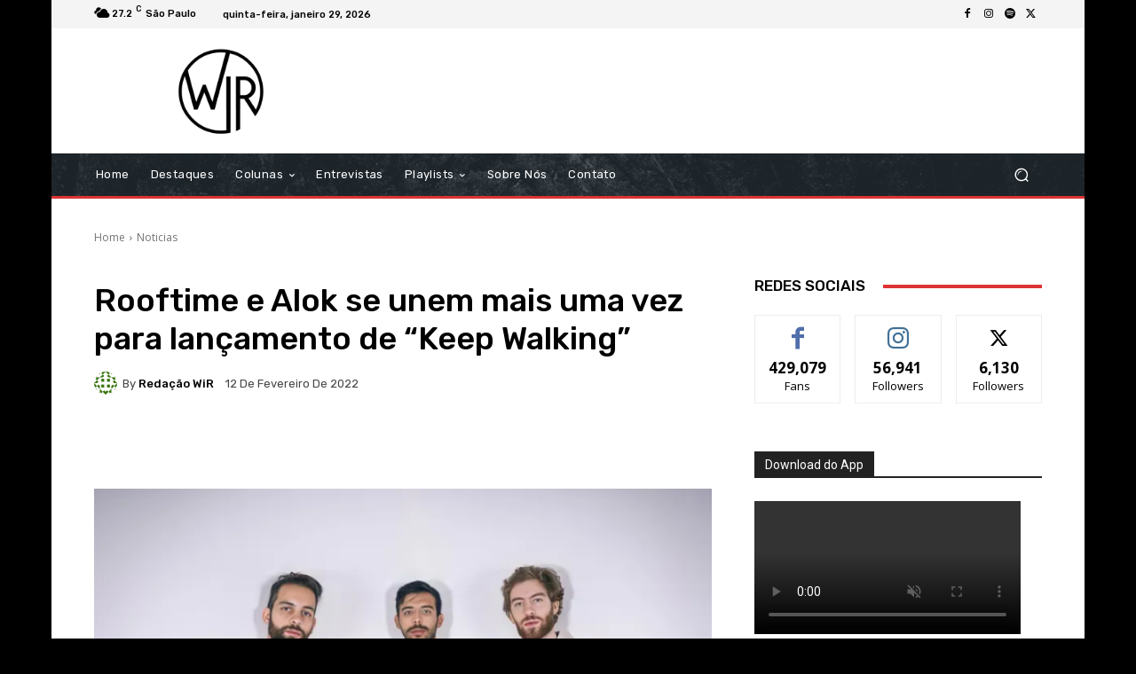

--- FILE ---
content_type: text/html; charset=utf-8
request_url: https://www.google.com/recaptcha/api2/aframe
body_size: 268
content:
<!DOCTYPE HTML><html><head><meta http-equiv="content-type" content="text/html; charset=UTF-8"></head><body><script nonce="k1KTKdRkvkvt8jH4VNbaTQ">/** Anti-fraud and anti-abuse applications only. See google.com/recaptcha */ try{var clients={'sodar':'https://pagead2.googlesyndication.com/pagead/sodar?'};window.addEventListener("message",function(a){try{if(a.source===window.parent){var b=JSON.parse(a.data);var c=clients[b['id']];if(c){var d=document.createElement('img');d.src=c+b['params']+'&rc='+(localStorage.getItem("rc::a")?sessionStorage.getItem("rc::b"):"");window.document.body.appendChild(d);sessionStorage.setItem("rc::e",parseInt(sessionStorage.getItem("rc::e")||0)+1);localStorage.setItem("rc::h",'1769713791736');}}}catch(b){}});window.parent.postMessage("_grecaptcha_ready", "*");}catch(b){}</script></body></html>

--- FILE ---
content_type: application/javascript; charset=utf-8
request_url: https://fundingchoicesmessages.google.com/f/AGSKWxWtajzfq0x3rtC3OL6I7KTGOqucGn8l_LIJ0b7cxd0sNc1HfLr5EKiLnTF8bOlTddXzCVLVCfKpl2AOjhmwQbzD9suWDBBowvDCSLVIUbEL9d57y5Qt2ZuFt4RJxCIpj1RVMhGXe7xxPgKdTzupuxxJq_xVZQ08y6XEBFvEKkki055wdqRGtLA0nzR_/_/ads?param=/bottom-ads./js_adv_-120_600_/floatad_
body_size: -1286
content:
window['5e59b0ec-4981-426a-b6a4-ed3006060f03'] = true;